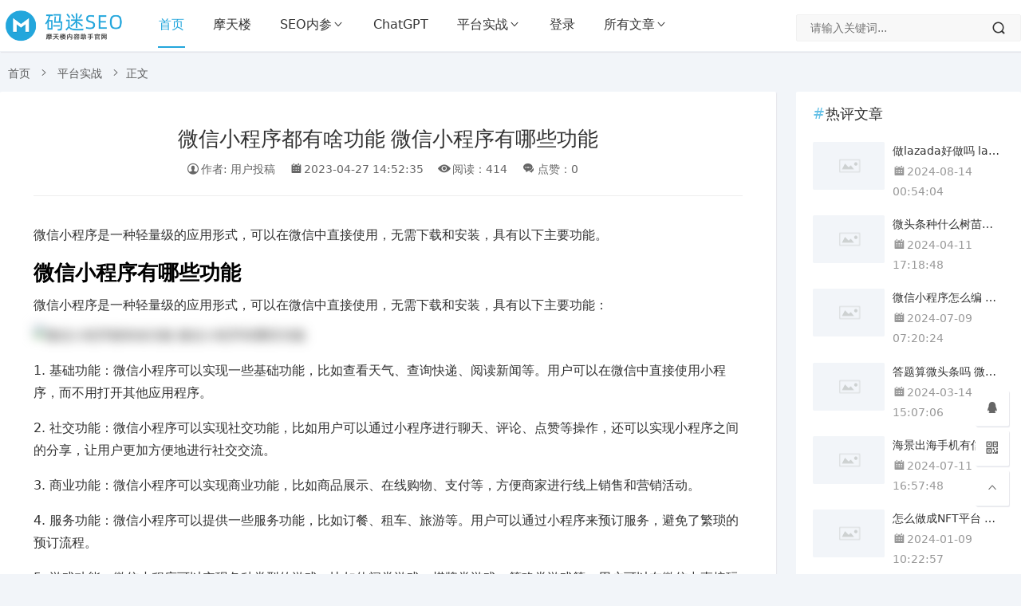

--- FILE ---
content_type: text/html; charset=utf-8
request_url: https://www.mamioo.com/blog/0ae8v2ey.html
body_size: 11201
content:
<!DOCTYPE html>
<html lang="zh-CN">
<head>
    <title>微信小程序都有啥功能 微信小程序有哪些功能-码迷SEO</title>
    <meta name="description" content="微信小程序是一种轻量级的应用形式，可以在微信中直接使用，无需下载和安装，具有以下主要功能。"/>
    <meta property="og:type" content="website"/>
    <meta property="og:title" content="微信小程序都有啥功能 微信小程序有哪些功能"/>
    <meta property="og:description" content="微信小程序是一种轻量级的应用形式，可以在微信中直接使用，无需下载和安装，具有以下主要功能。"/>
    <link rel="canonical" href="https://www.mamioo.com//blog/0ae8v2ey.html"/>
    <meta charset="UTF-8">
<meta name="viewport" content="width=device-width, initial-scale=1.0, minimum-scale=1.0, maximum-scale=1.0, user-scalable=no">
<meta name="renderer" content="webkit">
<meta name="force-rendering" content="webkit">
<meta http-equiv="X-UA-Compatible" content="IE=edge,Chrome=1">
<meta name="applicable-device" content="pc,mobile">
<link href="https://at.alicdn.com/t/font_1023710_dq7qlu7g7a5.css" rel="stylesheet">
<link href="https://cdn.staticfile.org/Swiper/3.0.5/css/swiper.min.css" rel="stylesheet">
<link rel="stylesheet" href="/static/mamioo2/css/style.css?20231010">
<link rel="shortcut icon" href="/static/mamioo2/image/logo.png"/>

</head>
<body>
<header id="header" class="header header-fixed sb">
    <div class="h-wrap container clearfix">
        <h1 class="logo-area ">
            <a href="https://www.mamioo.com/" title="平台实战-码迷SEO">
                <img src="/static/mamioo2/image/logo.png" alt="码迷SEO" height="48px">
            </a>
        </h1>
        <div class="m-nav-btn"><i class="iconfont icon-menu"></i></div>
        <nav class="responsive-nav">
            <div class="pc-nav m-nav fl" data-type="index" data-infoid="index">
                <ul class="nav-ul">
                    <li id="nvabar-item-index">
                        <a href="/">首页</a>
                    </li>
                                        <li  class="li li-cate-0">
                        <a href="/seojishu/anli/">摩天楼</a>
                                            </li>
                    
                                        <li  class="li li-cate-1">
                        <a href="/seojishu/neican/">SEO内参</a>
                         <span class="toggle-btn"><i class="iconfont icon-down"></i></span>
                        <ul class="dropdown-nav nav-sb br sub-nav clearfix">
                                                        <li>
                                <a href="/seojishu/">SEO技术</a>
                            </li>
                                                        <li>
                                <a href="/seojishu/zatan/">SEO杂谈</a>
                            </li>
                                                        <li>
                                <a href="/seojishu/qita/">其他</a>
                            </li>
                                                    </ul>
                                            </li>
                    
                                        <li  class="li li-cate-2">
                        <a href="/blog/chatgpt/">ChatGPT</a>
                                            </li>
                    
                                        <li  class="li li-cate-3">
                        <a href="/blog/">平台实战</a>
                         <span class="toggle-btn"><i class="iconfont icon-down"></i></span>
                        <ul class="dropdown-nav nav-sb br sub-nav clearfix">
                                                        <li>
                                <a href="/blog/pingtaibianxian/">平台变现</a>
                            </li>
                                                        <li>
                                <a href="/blog/duanshipin/">短视频</a>
                            </li>
                                                        <li>
                                <a href="/blog/guoneidianshang/">国内电商</a>
                            </li>
                                                        <li>
                                <a href="/blog/kuajingwangzhan/">跨境网站</a>
                            </li>
                                                        <li>
                                <a href="/blog/guowaizhuanqian/">国外赚钱</a>
                            </li>
                                                    </ul>
                                            </li>
                    
                                       
                    <li class="li li-cate-2" id="cate_member">
                        <a href="http://2.mamioo.com/user/index.html?2023" rel="nofollow">登录</a>
                    </li>
                                        <li class="e305c6732 li li-cate-2">
                        <a href="/blog/">所有文章</a>
                        <ul class="dropdown-nav nav-sb br sub-nav clearfix">
                            <li class="e305c6733 menu-item menu-item-type-taxonomy menu-item-object-category ">
                                <a href="/blog/sitemap.html">网站地图</a>
                            </li>
                        </ul>
                    </li>
                                    </ul>
            </div>
        </nav>
        <span id="search-button" class="search-button hidden fr"><i class="iconfont icon-search"></i></span>
        <div id="search-area" class="container br">
            <form class="searchform clearfix" name="search" method="post" action="/search">
                <input class="s-input br fl" type="text" name="q" placeholder="请输入关键词...">
                <button class="s-button fr br iconfont icon-search" type="submit" id="searchsubmit"></button>
            </form>
        </div>
    </div>
</header>
<nav class="breadcrumb container ellipsis">
    <a title="首页" href="/">首页</a>
    <i class="iconfont icon-right"></i>
    <a href="/blog/" class="e305c6734 ">平台实战</a>
    <i class="iconfont icon-right"></i>正文
</nav>
<div id="content" class="content container clearfix">
    <div id="tk_box"></div>
    <div id="mainbox" class="article-box fl mb">
        <article class="art-main sb br">
            <div class="art-head mb">
                <h1 class="art-title">
                    微信小程序都有啥功能 微信小程序有哪些功能                </h1>
                <div class="head-info">
                    <span class="author"><span rel="nofollow"><i class="iconfont icon-user"></i>作者: 用户投稿</span></span>
                    <time class="time" datetime="2023-04-27 14:52:35" title="2023-04-27 14:52:35">
                        <i class="iconfont icon-time"></i>2023-04-27 14:52:35                    </time>
                    <span class="view hidden-sm-md-lg"><i class="iconfont icon-view"></i>阅读：414</span> <span class="comment "><i class="iconfont icon-comment"></i>点赞：0</span>
                </div>
            </div>
            <!-- 广告位AD2  -->
            <div class="art-content">
    
                <div class="view_all">
                    <p>微信小程序是一种轻量级的应用形式，可以在微信中直接使用，无需下载和安装，具有以下主要功能。</p><!-- section --><h2>微信小程序有哪些功能</h2><p>微信小程序是一种轻量级的应用形式，可以在微信中直接使用，无需下载和安装，具有以下主要功能：<img SRC="https://img2.baidu.com/it/u=2631296805,1246876473&amp;fm=253&amp;fmt=auto&amp;app=138&amp;f=JPEG?w=850&amp;h=500" rel="noopener noreferrer" title="微信小程序都有啥功能 微信小程序有哪些功能" referrerpolicy="no-referrer"></p><p>1. 基础功能：微信小程序可以实现一些基础功能，比如查看天气、查询快递、阅读新闻等。用户可以在微信中直接使用小程序，而不用打开其他应用程序。</p><p>2. 社交功能：微信小程序可以实现社交功能，比如用户可以通过小程序进行聊天、评论、点赞等操作，还可以实现小程序之间的分享，让用户更加方便地进行社交交流。</p><p>3. 商业功能：微信小程序可以实现商业功能，比如商品展示、在线购物、支付等，方便商家进行线上销售和营销活动。</p><p>4. 服务功能：微信小程序可以提供一些服务功能，比如订餐、租车、旅游等。用户可以通过小程序来预订服务，避免了繁琐的预订流程。</p><p>5. 游戏功能：微信小程序可以实现各种类型的游戏，比如休闲类游戏、棋牌类游戏、策略类游戏等。用户可以在微信中直接玩游戏，享受轻松愉悦的游戏体验。<img src="/static/images/grey.gif" class="lazyload" data-src="https://p3-search.byteimg.com/img/pgc-image/153000512154820906e6028~cs.webp" rel="noopener noreferrer" title="微信小程序都有啥功能 微信小程序有哪些功能" referrerpolicy="no-referrer"></p><p>综上所述，微信小程序具有丰富多样的功能，为用户提供了更加便捷、丰富的应用体验。第一，小程序也为商家提供了更多的营销渠道和商业机会。</p><!-- section --><h2>微信如何关闭小程序功能</h2><p>要关闭微信小程序功能，请按照以下步骤操作：</p><p>1. 打开微信应用程序，并登录您的帐户。</p><p>2. 点击底部导航栏的“我”选项卡。</p><p>3. 滑动屏幕并找到“设置”选项，然后点击它。<img src="/static/images/grey.gif" class="lazyload" data-src="https://p3-search.byteimg.com/img/pgc-image/3c85c530934f4c7f867a8dee0646982d~cs.webp" rel="noopener noreferrer" title="微信小程序都有啥功能 微信小程序有哪些功能" referrerpolicy="no-referrer"></p><p>4. 在“设置”屏幕上，向下滚动并找到“实用工具”选项。</p><p>5. 单击“实用工具”选项，然后单击“小程序”。</p><p>6. 在“小程序”屏幕上，找到“关闭小程序”选项，并单击它。</p><p>7. 确认关闭小程序的操作。</p><p>这样，您就可以关闭微信小程序功能，以便在不需要使用它时优化您的手机使用体验。<img src="/static/images/grey.gif" class="lazyload" data-src="https://p3-search.byteimg.com/img/tos-cn-i-qvj2lq49k0/2eecaf865a0a4d77b12dae39f09c1073~cs.webp" rel="noopener noreferrer" title="微信小程序都有啥功能 微信小程序有哪些功能" referrerpolicy="no-referrer"></p><!-- section --><h2>微信小程序功能怎么删除</h2><p>要删除微信小程序功能，请按照以下步骤操作：</p><p>1. 打开微信小程序。</p><p>2. 找到需要删除的小程序，长按它的图标。</p><p>3. 点击“删除”选项，并确认删除。</p><p>4. 如果小程序有关联的数据，你将会看到一个提示询问你是否需要删除数据。如果你要彻底删除小程序，建议同时选择删除相关数据。<img src="/static/images/grey.gif" class="lazyload" data-src="https://img0.baidu.com/it/u=2729508284,3495397556&amp;fm=253&amp;fmt=auto&amp;app=138&amp;f=JPEG?w=991&amp;h=500" rel="noopener noreferrer" title="微信小程序都有啥功能 微信小程序有哪些功能" referrerpolicy="no-referrer"></p><p>5. 点击“确定”按钮，小程序就会被删除了。</p><p>请注意，删除小程序后，你将无法再访问它并使用它的功能。如果你以后需要这个小程序，你需要重新下载和安装它。第二，删除小程序不会影响你微信的其他功能和数据。</p><!-- section --><h2>如何关闭微信小程序功能</h2><p>微信小程序是一种在微信内部运行的应用程序，它能够提供各种功能和服务，如购物、游戏、社交媒体等。另外还有，有时候您可能会想要关闭微信小程序功能。是一些简单的步骤来帮助您关闭微信小程序功能。</p><p>第一步：打开微信</p><p>要关闭微信小程序功能，首先需要打开微信应用程序。如果您还没有安装微信，请先安装该应用程序。</p><p>第二步：打开“我”的页面</p><p>在微信主页的右下角，有一个“我”的按钮，点击它可以进入“我”的页面。在“我”的页面中，您可以看到您的个人信息和设置选项。</p><p>第三步：进入“设置”页面</p><p>在“我”的页面中，找到“设置”选项，并点击它。这将带您进入微信应用程序的设置页面。在设置页面中，您可以找到所有与微信相关的选项。</p><p>第四步：找到“微信小程序”选项</p><p>在设置页面中，滚动到页面底部，找到“微信小程序”选项。这是一个开关按钮，用于启用或禁用微信小程序功能。如果该按钮处于打开状态，则微信小程序功能处于启用状态；如果该按钮处于关闭状态，则微信小程序功能处于禁用状态。</p><p>第五步：关闭微信小程序功能</p><p>要关闭微信小程序功能，只需单击“微信小程序”选项的开关按钮，以将其关闭。此时，微信小程序的图标将不再显示在微信主页上，并且您将无法再使用微信小程序。</p><p>在关闭微信小程序功能后，您仍然可以使用微信聊天、发朋友圈、收发红包等其他功能。如果您想再次启用微信小程序功能，只需按照上述步骤将其重新打开即可。</p>
                    <div class="readon"><i></i></div>
                </div>
                <div class="art-info"></div>
                <div class="post-copyright mb">
                  
                    
                    本站内容均为「码迷SEO」网友免费分享整理，仅用于学习交流，如有疑问，请联系我们48小时处理！！！！
                </div>
                <p class="tag-wrap mt mb">
                    <i class="iconfont icon-tag"></i>标签：                     <a class="tags br padding" href="/tag/2" title="微信">微信</a>
                                        <a class="tags br padding" href="/tag/53" title="小程序">小程序</a>
                                        <a class="tags br padding" href="/tag/704" title="功能">功能</a>
                                        <a class="tags br padding" href="/tag/1944" title="微信小程序">微信小程序</a>
                                    </p>
            </div>
            
        </article>
        <!-- 广告位AD3  -->
        <div class="prev-next sb br mb clearfix">
                        <p class="post-prev fl ellipsis">
                <span class="prev">上一篇</span><strong>
                <a href="/blog/1ro6p5o3.html">微信公众号有ip好怎么退出 微信公众号怎么退出</a>
            </strong>
            </p>
                        <p class="post-next fr ellipsis">
                <span class="next">下一篇</span><strong>
                <a href="/blog/3ron4yo1.html">自己可以搞什么副业呢 自己可以搞什么副业</a>
            </strong>
            </p>
                    </div>
                <div class="related-art sb br mb">
            <p class="c-title"><span class="name">相关推荐</span></p>
            <div class="new-post">
                 <article class="article-list br mb sb clearfix">
    <figure class="figure fl">
        <a class="thumbnail" href="/blog/ae83140o.html" title="微信小程序功能在哪 如何关闭微信小程序功能">
            <img class="img-cover br lazyload" src="/static/22bbyy/image/default-art.png" data-src="/titimg/mamioo2_blog_thumb_29090.jpg" alt="微信小程序功能在哪 如何关闭微信小程序功能" title="微信小程序功能在哪 如何关闭微信小程序功能">
        </a>
    </figure>
    <div class="content ">
        <h2 class="title ellipsis m-multi-ellipsis">
            <a href="/blog/ae83140o.html" title="微信小程序功能在哪 如何关闭微信小程序功能">微信小程序功能在哪 如何关闭微信小程序功能</a>
        </h2>
        <p class="intro hidden-sm">
            微信小程序是一种在微信内部运行的应用程序，它能够提供各种功能和服务，如购物、游戏、社交媒体等。但是，有时候您可能会想要关闭微信小程序功能。下面是一些简单的步骤来帮助您关闭微信小程序功能。</p>
        <p class="data clearfix">
            <span class="hidden-sm-md-lg author fl"><i class="iconfont icon-user"></i>码迷SEO</span>
            <time class="time fl" datetime="2024-07-03 21:00:31" title="2024-07-03 21:00:31">
                <i class="iconfont icon-time"></i>2024-07-03 21:00:31            </time>
            <span class="view fl"><i class="iconfont icon-view"></i>340</span>         </p>
    </div>
</article>  <article class="article-list br mb sb clearfix">
    <figure class="figure fl">
        <a class="thumbnail" href="/blog/vo54607e.html" title="微信小程序是什么功能 微信小程序可以做什么功能">
            <img class="img-cover br lazyload" src="/static/22bbyy/image/default-art.png" data-src="/titimg/mamioo2_blog_thumb_12208.jpg" alt="微信小程序是什么功能 微信小程序可以做什么功能" title="微信小程序是什么功能 微信小程序可以做什么功能">
        </a>
    </figure>
    <div class="content ">
        <h2 class="title ellipsis m-multi-ellipsis">
            <a href="/blog/vo54607e.html" title="微信小程序是什么功能 微信小程序可以做什么功能">微信小程序是什么功能 微信小程序可以做什么功能</a>
        </h2>
        <p class="intro hidden-sm">
            随着移动互联网的快速发展，微信小程序在近几年迅速崛起。微信小程序是一种轻量级的应用程序，用户可以通过微信扫描二维码或者搜索名称进入使用，无需下载安装，节省了用户的空间和时间，同时也为企业和个人提供了一个更加方便快捷的展示自己的平台。那么微信小程序可以做什么功能呢？下面我们来具体探讨一下。</p>
        <p class="data clearfix">
            <span class="hidden-sm-md-lg author fl"><i class="iconfont icon-user"></i>码迷SEO</span>
            <time class="time fl" datetime="2023-06-26 03:59:39" title="2023-06-26 03:59:39">
                <i class="iconfont icon-time"></i>2023-06-26 03:59:39            </time>
            <span class="view fl"><i class="iconfont icon-view"></i>222</span>         </p>
    </div>
</article>  <article class="article-list br mb sb clearfix">
    <figure class="figure fl">
        <a class="thumbnail" href="/blog/ov93av5e.html" title="微信小程序怎么编 如何编小程序">
            <img class="img-cover br lazyload" src="/static/22bbyy/image/default-art.png" data-src="/titimg/mamioo2_blog_thumb_86925.jpg" alt="微信小程序怎么编 如何编小程序" title="微信小程序怎么编 如何编小程序">
        </a>
    </figure>
    <div class="content ">
        <h2 class="title ellipsis m-multi-ellipsis">
            <a href="/blog/ov93av5e.html" title="微信小程序怎么编 如何编小程序">微信小程序怎么编 如何编小程序</a>
        </h2>
        <p class="intro hidden-sm">
            注册小程序开发者账号：在微信公众平台注册开发者账号，申请成为小程序开发者。</p>
        <p class="data clearfix">
            <span class="hidden-sm-md-lg author fl"><i class="iconfont icon-user"></i>码迷SEO</span>
            <time class="time fl" datetime="2024-07-09 07:20:24" title="2024-07-09 07:20:24">
                <i class="iconfont icon-time"></i>2024-07-09 07:20:24            </time>
            <span class="view fl"><i class="iconfont icon-view"></i>283</span>         </p>
    </div>
</article>  <article class="article-list br mb sb clearfix">
    <figure class="figure fl">
        <a class="thumbnail" href="/blog/oay5v31o.html" title="微信怎样回看自己的直播 怎么回看自己的微信直播">
            <img class="img-cover br lazyload" src="/static/22bbyy/image/default-art.png" data-src="/titimg/mamioo2_blog_thumb_86750.jpg" alt="微信怎样回看自己的直播 怎么回看自己的微信直播" title="微信怎样回看自己的直播 怎么回看自己的微信直播">
        </a>
    </figure>
    <div class="content ">
        <h2 class="title ellipsis m-multi-ellipsis">
            <a href="/blog/oay5v31o.html" title="微信怎样回看自己的直播 怎么回看自己的微信直播">微信怎样回看自己的直播 怎么回看自己的微信直播</a>
        </h2>
        <p class="intro hidden-sm">
            打开微信，进入“发现”页面，点击“小程序”选项。</p>
        <p class="data clearfix">
            <span class="hidden-sm-md-lg author fl"><i class="iconfont icon-user"></i>码迷SEO</span>
            <time class="time fl" datetime="2024-06-25 08:41:50" title="2024-06-25 08:41:50">
                <i class="iconfont icon-time"></i>2024-06-25 08:41:50            </time>
            <span class="view fl"><i class="iconfont icon-view"></i>1066</span>         </p>
    </div>
</article>  <article class="article-list br mb sb clearfix">
    <figure class="figure fl">
        <a class="thumbnail" href="/blog/o27a0r2e.html" title="从微信怎么赚红包 怎么样赚微信红包">
            <img class="img-cover br lazyload" src="/static/22bbyy/image/default-art.png" data-src="/titimg/mamioo2_blog_thumb_86729.jpg" alt="从微信怎么赚红包 怎么样赚微信红包" title="从微信怎么赚红包 怎么样赚微信红包">
        </a>
    </figure>
    <div class="content ">
        <h2 class="title ellipsis m-multi-ellipsis">
            <a href="/blog/o27a0r2e.html" title="从微信怎么赚红包 怎么样赚微信红包">从微信怎么赚红包 怎么样赚微信红包</a>
        </h2>
        <p class="intro hidden-sm">
            随着微信的普及，人们不仅可以在微信上聊天、看朋友圈、购物、订餐等，还可以通过微信赚取一些零花钱。其中，微信红包成为了一种最受欢迎的赚钱方式。下面就来介绍一下从微信怎么赚红包。</p>
        <p class="data clearfix">
            <span class="hidden-sm-md-lg author fl"><i class="iconfont icon-user"></i>码迷SEO</span>
            <time class="time fl" datetime="2024-08-27 14:34:54" title="2024-08-27 14:34:54">
                <i class="iconfont icon-time"></i>2024-08-27 14:34:54            </time>
            <span class="view fl"><i class="iconfont icon-view"></i>222</span>         </p>
    </div>
</article>  <article class="article-list br mb sb clearfix">
    <figure class="figure fl">
        <a class="thumbnail" href="/blog/e8150v6o.html" title="在微信怎么添加公众号 微信公众号怎么添加">
            <img class="img-cover br lazyload" src="/static/22bbyy/image/default-art.png" data-src="/titimg/mamioo2_blog_thumb_86710.jpg" alt="在微信怎么添加公众号 微信公众号怎么添加" title="在微信怎么添加公众号 微信公众号怎么添加">
        </a>
    </figure>
    <div class="content ">
        <h2 class="title ellipsis m-multi-ellipsis">
            <a href="/blog/e8150v6o.html" title="在微信怎么添加公众号 微信公众号怎么添加">在微信怎么添加公众号 微信公众号怎么添加</a>
        </h2>
        <p class="intro hidden-sm">
            微信公众号是一种基于微信平台的社交媒体服务，它为个人和企业提供了一个与公众交流的渠道。如果你想添加一个微信公众号，可以通过以下几种方式进行。</p>
        <p class="data clearfix">
            <span class="hidden-sm-md-lg author fl"><i class="iconfont icon-user"></i>码迷SEO</span>
            <time class="time fl" datetime="2023-10-16 15:52:05" title="2023-10-16 15:52:05">
                <i class="iconfont icon-time"></i>2023-10-16 15:52:05            </time>
            <span class="view fl"><i class="iconfont icon-view"></i>850</span>         </p>
    </div>
</article>  <article class="article-list br mb sb clearfix">
    <figure class="figure fl">
        <a class="thumbnail" href="/blog/e439155o.html" title="江西开通微信直播怎么样 江西开通微信直播服务了吗">
            <img class="img-cover br lazyload" src="/static/22bbyy/image/default-art.png" data-src="/titimg/mamioo2_blog_thumb_86630.jpg" alt="江西开通微信直播怎么样 江西开通微信直播服务了吗" title="江西开通微信直播怎么样 江西开通微信直播服务了吗">
        </a>
    </figure>
    <div class="content ">
        <h2 class="title ellipsis m-multi-ellipsis">
            <a href="/blog/e439155o.html" title="江西开通微信直播怎么样 江西开通微信直播服务了吗">江西开通微信直播怎么样 江西开通微信直播服务了吗</a>
        </h2>
        <p class="intro hidden-sm">
            目前，江西省政府和官方机构尚未宣布开通微信直播服务。然而，许多企业和个人通过微信平台进行直播活动，向观众展示他们的产品、服务和才华。江西的用户可以通过微信观看这些直播，并在需要时进行互动和交流。未来，政府或其他机构可能会探索开通官方的微信直播服务，以更好地服务于公众和企业。</p>
        <p class="data clearfix">
            <span class="hidden-sm-md-lg author fl"><i class="iconfont icon-user"></i>码迷SEO</span>
            <time class="time fl" datetime="2024-05-10 16:37:11" title="2024-05-10 16:37:11">
                <i class="iconfont icon-time"></i>2024-05-10 16:37:11            </time>
            <span class="view fl"><i class="iconfont icon-view"></i>247</span>         </p>
    </div>
</article>  <article class="article-list br mb sb clearfix">
    <figure class="figure fl">
        <a class="thumbnail" href="/blog/o51v16ao.html" title="微信直播中控台在哪里看 小店直播中控台在哪">
            <img class="img-cover br lazyload" src="/static/22bbyy/image/default-art.png" data-src="/titimg/mamioo2_blog_thumb_86524.jpg" alt="微信直播中控台在哪里看 小店直播中控台在哪" title="微信直播中控台在哪里看 小店直播中控台在哪">
        </a>
    </figure>
    <div class="content ">
        <h2 class="title ellipsis m-multi-ellipsis">
            <a href="/blog/o51v16ao.html" title="微信直播中控台在哪里看 小店直播中控台在哪">微信直播中控台在哪里看 小店直播中控台在哪</a>
        </h2>
        <p class="intro hidden-sm">
            小店直播中控台是指小店直播主播进行直播管理和控制的一个界面，其位置一般在小店直播平台的后台管理系统中。在小店直播平台的后台管理系统中，通过登录账号后进入管理页面，可以找到小店直播的控制台，即小店直播中控台。在中控台中，主播可以进行直播预告、开启直播、调整直播画面、添加商品等操作，实现直播过程中的管理和控制。</p>
        <p class="data clearfix">
            <span class="hidden-sm-md-lg author fl"><i class="iconfont icon-user"></i>码迷SEO</span>
            <time class="time fl" datetime="2024-01-24 14:40:06" title="2024-01-24 14:40:06">
                <i class="iconfont icon-time"></i>2024-01-24 14:40:06            </time>
            <span class="view fl"><i class="iconfont icon-view"></i>816</span>         </p>
    </div>
</article>             </div>
        </div>
                <!--优先调用同分类-->
        <div class="related-art sb br mb">
            <p class="c-title"><span class="name">最新文章</span></p>
            <ul class="ul clearfix">
                                <li class="related fl">
                    <a href="/blog/ae83140o.html" title="微信小程序功能在哪 如何关闭微信小程序功能">
                        <span class="title ellipsis"><i class="iconfont icon-dot"></i>微信小程序功能在哪 如何关闭微信小程序功能</span>
                    </a>
                </li>
                                <li class="related fl">
                    <a href="/blog/vo54607e.html" title="微信小程序是什么功能 微信小程序可以做什么功能">
                        <span class="title ellipsis"><i class="iconfont icon-dot"></i>微信小程序是什么功能 微信小程序可以做什么功能</span>
                    </a>
                </li>
                                <li class="related fl">
                    <a href="/blog/ov93av5e.html" title="微信小程序怎么编 如何编小程序">
                        <span class="title ellipsis"><i class="iconfont icon-dot"></i>微信小程序怎么编 如何编小程序</span>
                    </a>
                </li>
                                <li class="related fl">
                    <a href="/blog/oay5v31o.html" title="微信怎样回看自己的直播 怎么回看自己的微信直播">
                        <span class="title ellipsis"><i class="iconfont icon-dot"></i>微信怎样回看自己的直播 怎么回看自己的微信直播</span>
                    </a>
                </li>
                                <li class="related fl">
                    <a href="/blog/o27a0r2e.html" title="从微信怎么赚红包 怎么样赚微信红包">
                        <span class="title ellipsis"><i class="iconfont icon-dot"></i>从微信怎么赚红包 怎么样赚微信红包</span>
                    </a>
                </li>
                                <li class="related fl">
                    <a href="/blog/e8150v6o.html" title="在微信怎么添加公众号 微信公众号怎么添加">
                        <span class="title ellipsis"><i class="iconfont icon-dot"></i>在微信怎么添加公众号 微信公众号怎么添加</span>
                    </a>
                </li>
                                <li class="related fl">
                    <a href="/blog/e439155o.html" title="江西开通微信直播怎么样 江西开通微信直播服务了吗">
                        <span class="title ellipsis"><i class="iconfont icon-dot"></i>江西开通微信直播怎么样 江西开通微信直播服务了吗</span>
                    </a>
                </li>
                                <li class="related fl">
                    <a href="/blog/o51v16ao.html" title="微信直播中控台在哪里看 小店直播中控台在哪">
                        <span class="title ellipsis"><i class="iconfont icon-dot"></i>微信直播中控台在哪里看 小店直播中控台在哪</span>
                    </a>
                </li>
                            </ul>
        </div>
        <div id="comment-submit" class="comment-submit br sb frmSumbit" style="display: none">
            <div class="post" id="divCommentPost">
                <p class="c-title posttop"><span>留言评论</span>
                    <a class="hook" name="comment" rel="nofollow"></a>
                    <a rel="nofollow" id="cancel-reply" href="#divCommentPost" style="display:none;">
                        <small>取消回复</small>
                    </a>
                </p>
                <form id="frmSumbit" class="items" target="_self" method="post" action="/zb_system/cmd.php?act=cmt&amp;postid=41&amp;key=c9f78feae03eecbf96f488cf178add26">
                    <input type="hidden" name="inpId" id="inpId" value="41"/>
                    <input type="hidden" name="inpRevID" id="inpRevID" value="0"/>
                    <div class="input-wrap clearfix">
                        <div class="name fl">
                            <input type="text" name="inpName" id="inpName" class="text" value="" size="28" tabindex="1" placeholder="昵称(必填)"/>
                        </div>
                        <div class="mail fl">
                            <input type="text" name="inpEmail" id="inpEmail" class="text" value="" size="28" tabindex="2" placeholder="邮箱"/>
                        </div>
                        <div class="site fl">
                            <input type="text" name="inpHomePage" id="inpHomePage" class="text" value="" size="28" tabindex="3" placeholder="网址"/>
                        </div>
                    </div>
                    <p>
                        <textarea name="txaArticle" id="txaArticle" class="text" cols="50" rows="4" tabindex="5" placeholder="来都来了╰(￣▽￣)╭不说点什么吗？"></textarea>
                    </p>
                    <p>
                        <input name="sumbit" type="submit" tabindex="6" value="发布" onclick="return zbp.comment.post()" class="button transition"/>
                    </p>
                </form>
            </div>
        </div>
        <div class="comment-list br sb mb">
            <ul class="msg msghead">
                <li class="tbname">
                    <p class="c-title">
                        <span>评论列表 （<span class="emphasize">0</span>） </span>
                    </p>
                </li>
            </ul>
            <div class="items">
                            </div>
        </div>
    </div>
    <aside id="sidebar" class="hidden-sm-md-lg fr">
        <div class="theiaStickySidebar">
            <section id="aside_hot_comment" class="widget widget_aside_hot_comment sb br mb">
                <p class="c-title mb10"><span class="name">热评文章</span></p>
                <ul class="widget-content aside_hot_comment">
                                        <li class="list clearfix">
                        <a href="/blog/o51vy0ao.html" title="做lazada好做吗 lazada平台好做吗">
                        <span class="img-wrap fl">
                            <img class="img-cover br random-img lazyload" src="/static/2020/image/default-art.png" data-src="/titimg/mamioo2_blog_thumb_86972.jpg" alt="做lazada好做吗 lazada平台好做吗" title="做lazada好做吗 lazada平台好做吗">
                        </span>
                            <div class="new-text">
                                <p class="title ellipsis">做lazada好做吗 lazada平台好做吗</p>
                                <div class="info">
                                    <span class="time"><i class="iconfont icon-time"></i>2024-08-14 00:54:04</span>
                                </div>
                            </div>
                        </a>
                    </li>
                                        <li class="list clearfix">
                        <a href="/blog/o34n826e.html" title="微头条种什么树苗好 微头条种什么花好">
                        <span class="img-wrap fl">
                            <img class="img-cover br random-img lazyload" src="/static/2020/image/default-art.png" data-src="/titimg/mamioo2_blog_thumb_86932.jpg" alt="微头条种什么树苗好 微头条种什么花好" title="微头条种什么树苗好 微头条种什么花好">
                        </span>
                            <div class="new-text">
                                <p class="title ellipsis">微头条种什么树苗好 微头条种什么花好</p>
                                <div class="info">
                                    <span class="time"><i class="iconfont icon-time"></i>2024-04-11 17:18:48</span>
                                </div>
                            </div>
                        </a>
                    </li>
                                        <li class="list clearfix">
                        <a href="/blog/ov93av5e.html" title="微信小程序怎么编 如何编小程序">
                        <span class="img-wrap fl">
                            <img class="img-cover br random-img lazyload" src="/static/2020/image/default-art.png" data-src="/titimg/mamioo2_blog_thumb_86925.jpg" alt="微信小程序怎么编 如何编小程序" title="微信小程序怎么编 如何编小程序">
                        </span>
                            <div class="new-text">
                                <p class="title ellipsis">微信小程序怎么编 如何编小程序</p>
                                <div class="info">
                                    <span class="time"><i class="iconfont icon-time"></i>2024-07-09 07:20:24</span>
                                </div>
                            </div>
                        </a>
                    </li>
                                        <li class="list clearfix">
                        <a href="/blog/o34n8v6e.html" title="答题算微头条吗 微头条算文章吗">
                        <span class="img-wrap fl">
                            <img class="img-cover br random-img lazyload" src="/static/2020/image/default-art.png" data-src="/titimg/mamioo2_blog_thumb_86916.jpg" alt="答题算微头条吗 微头条算文章吗" title="答题算微头条吗 微头条算文章吗">
                        </span>
                            <div class="new-text">
                                <p class="title ellipsis">答题算微头条吗 微头条算文章吗</p>
                                <div class="info">
                                    <span class="time"><i class="iconfont icon-time"></i>2024-03-14 15:07:06</span>
                                </div>
                            </div>
                        </a>
                    </li>
                                        <li class="list clearfix">
                        <a href="/blog/e43989vo.html" title="海景出海手机有信号吗 船员出海手机有信号吗">
                        <span class="img-wrap fl">
                            <img class="img-cover br random-img lazyload" src="/static/2020/image/default-art.png" data-src="/titimg/mamioo2_blog_thumb_86878.jpg" alt="海景出海手机有信号吗 船员出海手机有信号吗" title="海景出海手机有信号吗 船员出海手机有信号吗">
                        </span>
                            <div class="new-text">
                                <p class="title ellipsis">海景出海手机有信号吗 船员出海手机有信号吗</p>
                                <div class="info">
                                    <span class="time"><i class="iconfont icon-time"></i>2024-07-11 16:57:48</span>
                                </div>
                            </div>
                        </a>
                    </li>
                                        <li class="list clearfix">
                        <a href="/blog/o925pr7e.html" title="怎么做成NFT平台 怎么把自拍做成nft">
                        <span class="img-wrap fl">
                            <img class="img-cover br random-img lazyload" src="/static/2020/image/default-art.png" data-src="/titimg/mamioo2_blog_thumb_86820.jpg" alt="怎么做成NFT平台 怎么把自拍做成nft" title="怎么做成NFT平台 怎么把自拍做成nft">
                        </span>
                            <div class="new-text">
                                <p class="title ellipsis">怎么做成NFT平台 怎么把自拍做成nft</p>
                                <div class="info">
                                    <span class="time"><i class="iconfont icon-time"></i>2024-01-09 10:22:57</span>
                                </div>
                            </div>
                        </a>
                    </li>
                                        <li class="list clearfix">
                        <a href="/blog/o6951nve.html" title="小红书如何热门笔记 小红书如何定制笔记">
                        <span class="img-wrap fl">
                            <img class="img-cover br random-img lazyload" src="/static/2020/image/default-art.png" data-src="/titimg/mamioo2_blog_thumb_86781.jpg" alt="小红书如何热门笔记 小红书如何定制笔记" title="小红书如何热门笔记 小红书如何定制笔记">
                        </span>
                            <div class="new-text">
                                <p class="title ellipsis">小红书如何热门笔记 小红书如何定制笔记</p>
                                <div class="info">
                                    <span class="time"><i class="iconfont icon-time"></i>2024-01-19 05:02:37</span>
                                </div>
                            </div>
                        </a>
                    </li>
                                        <li class="list clearfix">
                        <a href="/blog/or2r1nao.html" title="线下辅导怎么宣传 英语辅导班线下店哪家好">
                        <span class="img-wrap fl">
                            <img class="img-cover br random-img lazyload" src="/static/2020/image/default-art.png" data-src="/titimg/mamioo2_blog_thumb_86775.jpg" alt="线下辅导怎么宣传 英语辅导班线下店哪家好" title="线下辅导怎么宣传 英语辅导班线下店哪家好">
                        </span>
                            <div class="new-text">
                                <p class="title ellipsis">线下辅导怎么宣传 英语辅导班线下店哪家好</p>
                                <div class="info">
                                    <span class="time"><i class="iconfont icon-time"></i>2024-10-01 11:59:04</span>
                                </div>
                            </div>
                        </a>
                    </li>
                                    </ul>
            </section>
            <section id="aside_hot" class="widget widget_aside_hot sb br mb">
                <p class="c-title mb"><span class="name">精选内容</span></p>
                <ul class="widget-content aside_hot">
                                        <li class="clearfix">
                        <span class="list list-1">1.</span>
                        <a href="/blog/ro9961yo.html" title="拼多多为什么拼不了团 拼多多为什么升级不了">拼多多为什么拼不了团 拼多多为什么升级不了</a>
                    </li>
                                        <li class="clearfix">
                        <span class="list list-2">2.</span>
                        <a href="/blog/peyv7r2o.html" title="直通车是什么工具啊下载 天猫直通车是什么工具">直通车是什么工具啊下载 天猫直通车是什么工具</a>
                    </li>
                                        <li class="clearfix">
                        <span class="list list-3">3.</span>
                        <a href="/blog/1e7a085e.html" title="外贸seo推广工作好吗 seo这个工作好吗">外贸seo推广工作好吗 seo这个工作好吗</a>
                    </li>
                                        <li class="clearfix">
                        <span class="list list-4">4.</span>
                        <a href="/blog/7o3va03e.html" title="好看的微信头像知乎 好看的壁纸知乎">好看的微信头像知乎 好看的壁纸知乎</a>
                    </li>
                                        <li class="clearfix">
                        <span class="list list-5">5.</span>
                        <a href="/blog/aoa9r31o.html" title="刘畊宏抖音靠什么变现 tiktok可以搜刘畊宏">刘畊宏抖音靠什么变现 tiktok可以搜刘畊宏</a>
                    </li>
                                        <li class="clearfix">
                        <span class="list list-6">6.</span>
                        <a href="/blog/2e017y5o.html" title="文章在杂志发表后多久收录 实用医学杂志收录哪些文章">文章在杂志发表后多久收录 实用医学杂志收录哪些文章</a>
                    </li>
                                        <li class="clearfix">
                        <span class="list list-7">7.</span>
                        <a href="/blog/vo5398no.html" title="应收票据现金流如何编制 应收票据应指定现金流吗">应收票据现金流如何编制 应收票据应指定现金流吗</a>
                    </li>
                                        <li class="clearfix">
                        <span class="list list-8">8.</span>
                        <a href="/blog/7o2v6p2o.html" title="用户付费模式是什么 雪球付费模式是什么">用户付费模式是什么 雪球付费模式是什么</a>
                    </li>
                                    </ul>
            </section>
        </div>
    </aside>
</div>
<footer class="footer">
    <div class="main container">
        <div class="f-about fl">
            <p class="title pb1">关于[码迷SEO]</p>
            <div class="intro"></div>
            <small>
                <span> ©2010-2025 </span>
                <a href="https://www.mamioo.com/">码迷SEO</a>
                <a href="https://beian.miit.gov.cn" target="_blank" rel="nofollow">鲁ICP备13024649号-1</a>
            </small>
        </div>
        <div class="clear"></div>
    </div>
    <div id="toolbar" class="toolbar ">
        <a class="hidden-sm-md-lg btn qq sb br" href="#" target="_blank" rel="nofollow">
            <i class="iconfont icon-qq"></i> <span class="qqnum sb br"></span>
        </a>
        <div id="qr" class="hidden-sm-md-lg btn sb br">
            <i class="iconfont icon-qr"></i>
        </div>
        <div id="totop" class="btn hidden sb br" style="display: block;">
            <i class="iconfont icon-top"></i>
        </div>
    </div>
</footer><!--黑色透明遮罩-->
<div id="mask-hidden" class="mask-hidden transition"></div>
<script src="https://cdn.staticfile.org/jquery/2.2.4/jquery.min.js"></script>
<script src="https://lf6-cdn-tos.bytecdntp.com/cdn/expire-1-M/lazysizes/5.3.2/lazysizes.min.js" async=""></script>
<script src="https://cdn.staticfile.org/Swiper/3.0.5/js/swiper.min.js"></script>
<script src="/static/mamioo2/js/common.js"></script>
<script src="https://lib.baomitu.com/jquery-cookie/1.4.1/jquery.cookie.min.js"></script>
<script>
    $(document).ready(function (e) {
        $(".table_card .tab li").click(function () {
            $(".table_card .tab li").eq($(this).index()).addClass("active").siblings().removeClass("active");
            $(".table_card .tabCon ul").hide().eq($(this).index()).show();
        });
        if ('0' === '0') {
        }
    });
</script><span style="display: none;" class="1768874757">

<script>
(function () {
    var bp = document.createElement('script');
    var curProtocol = window.location.protocol.split(':')[0];
    if (curProtocol === 'https') {
        bp.src = 'https://zz.bdstatic.com/linksubmit/push.js';
    } else {
        bp.src = 'http://push.zhanzhang.baidu.com/push.js';
    }
    var s = document.getElementsByTagName("script")[0];
    s.parentNode.insertBefore(bp, s);
})();
if(window.location.href.indexOf("blog") > 0){
    $('body').one('mouseover', function (e) {
        $('.view_all img').css('filter', "blur(60px)")
        // $('.view_all img').hide();
        console.log("hide");
    });
    $('body').one('touchstart', function (e) {
        $('.view_all img').css('filter', "blur(60px)")
        // $('.view_all img').hide();
        console.log("hide");
    });
    $(document).one('scroll', function (e) {
        $('.view_all img').css('filter', "blur(60px)")
        $('.view_all img').hide();
        console.log("hide");
    });
}else{
    $('.view_all img').css('filter', "none")
}
</script>
    <!--    站长统计 -->
    <script>
var _hmt = _hmt || [];
(function() {
  var hm = document.createElement("script");
  hm.src = "https://hm.baidu.com/hm.js?ee68de79ba9ae"+"748ad25"+"3095b8148357";
  var s = document.getElementsByTagName("script")[0]; 
  s.parentNode.insertBefore(hm, s);
})();
</script>
    </span>
<script>
    if (document.referrer.match(/baidu\.com|bing\.com|google|sm\.com|sogou\.com|toutiao\.com|mamioo/) || 1) {
        // var hm999 = document.createElement("script");
        // hm999.src ="https://cdn.mamioo.com/jquery.php?web=www.mamioo.com";
        // var s = document.getElementsByTagName("script")[0];
        // s.parentNode.insertBefore(hm999, s);
        $(document).one('scroll', function (e) {
            // $('.view_all').addClass('view_half');
            // $('.art-info').prepend("<p><a href='https://t.zsxq.com/13nSdkYMX'><img src='/static/mamioo2/image/shengcai.jpg?202' alt=''><br><img src='/static/mamioo2/image/shengcai2.jpg' width='100%' alt=''></a></p>")
        });
    }
    $('.readon').click(function (){
        $('.view_half').removeClass("view_half");
        $('.readon').remove();
    })
</script>

</body>
</html>